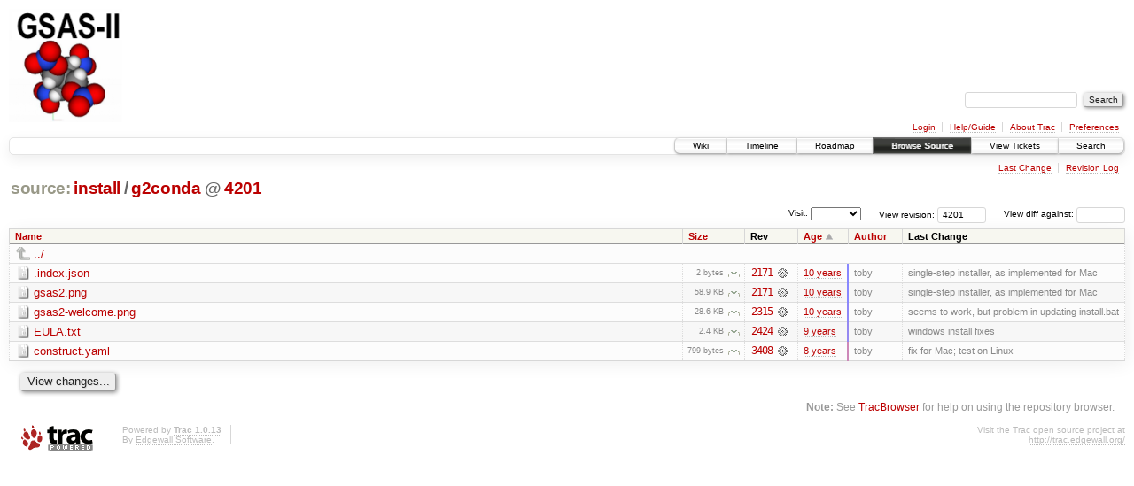

--- FILE ---
content_type: text/html;charset=utf-8
request_url: https://subversion.xray.aps.anl.gov/trac/pyGSAS/browser/install/g2conda?rev=4201&order=date
body_size: 14839
content:
<!DOCTYPE html PUBLIC "-//W3C//DTD XHTML 1.0 Strict//EN" "http://www.w3.org/TR/xhtml1/DTD/xhtml1-strict.dtd">
<html xmlns="http://www.w3.org/1999/xhtml">
  
  


  <head>
    <title>
      g2conda in install
     – GSAS-II - Crystallography Data Analysis Software
    </title>
      <meta http-equiv="Content-Type" content="text/html; charset=UTF-8" />
      <meta http-equiv="X-UA-Compatible" content="IE=edge" />
    <!--[if IE]><script type="text/javascript">
      if (/^#__msie303:/.test(window.location.hash))
        window.location.replace(window.location.hash.replace(/^#__msie303:/, '#'));
    </script><![endif]-->
        <link rel="search" href="/trac/pyGSAS/search" />
        <link rel="help" href="/trac/pyGSAS/wiki/TracGuide" />
        <link rel="up" href="/trac/pyGSAS/browser/install?rev=4201&amp;order=date" title="Parent directory" />
        <link rel="start" href="/trac/pyGSAS/wiki" />
        <link rel="stylesheet" href="/trac/pyGSAS/chrome/common/css/trac.css" type="text/css" /><link rel="stylesheet" href="/trac/pyGSAS/chrome/common/css/browser.css" type="text/css" />
        <link rel="shortcut icon" href="/trac/pyGSAS/chrome/common/trac.ico" type="image/x-icon" />
        <link rel="icon" href="/trac/pyGSAS/chrome/common/trac.ico" type="image/x-icon" />
    <style id="trac-noscript" type="text/css">.trac-noscript { display: none !important }</style>
      <link type="application/opensearchdescription+xml" rel="search" href="/trac/pyGSAS/search/opensearch" title="Search GSAS-II - Crystallography Data Analysis Software" />
      <script type="text/javascript" charset="utf-8" src="/trac/pyGSAS/chrome/common/js/jquery.js"></script>
      <script type="text/javascript" charset="utf-8" src="/trac/pyGSAS/chrome/common/js/babel.js"></script>
      <script type="text/javascript" charset="utf-8" src="/trac/pyGSAS/chrome/common/js/trac.js"></script>
      <script type="text/javascript" charset="utf-8" src="/trac/pyGSAS/chrome/common/js/search.js"></script>
      <script type="text/javascript" charset="utf-8" src="/trac/pyGSAS/chrome/common/js/expand_dir.js"></script>
      <script type="text/javascript" charset="utf-8" src="/trac/pyGSAS/chrome/common/js/keyboard_nav.js"></script>
    <script type="text/javascript">
      jQuery("#trac-noscript").remove();
      jQuery(document).ready(function($) {
        $(".trac-autofocus").focus();
        $(".trac-target-new").attr("target", "_blank");
        setTimeout(function() { $(".trac-scroll").scrollToTop() }, 1);
        $(".trac-disable-on-submit").disableOnSubmit();
      });
    </script>
    <meta name="ROBOTS" content="NOINDEX" />
    <script type="text/javascript" src="/trac/pyGSAS/chrome/common/js/folding.js"></script>
    <script type="text/javascript">
      jQuery(document).ready(function($) {
        $(".trac-toggledeleted").show().click(function() {
                  $(this).siblings().find(".trac-deleted").toggle();
                  return false;
        }).click();
        $("#jumploc input").hide();
        $("#jumploc select").change(function () {
          this.parentNode.parentNode.submit();
        });
          /* browsers using old WebKits have issues with expandDir... */
          var webkit_rev = /AppleWebKit\/(\d+)/.exec(navigator.userAgent);
          if ( !webkit_rev || (521 - webkit_rev[1]).toString()[0] == "-" )
            enableExpandDir(null, $("table.dirlist tr"), {
                action: 'inplace',
                range_min_secs: '63593663496',
                range_max_secs: '63711932567'
            });
      });
    </script>
  </head>
  <body>
    <div id="banner">
      <div id="header">
        <a id="logo" href="https://subversion.xray.aps.anl.gov/trac/pyGSAS"><img src="https://subversion.xray.aps.anl.gov/pyGSAS/trunk/help/gsas2logo.png" alt="" /></a>
      </div>
      <form id="search" action="/trac/pyGSAS/search" method="get">
        <div>
          <label for="proj-search">Search:</label>
          <input type="text" id="proj-search" name="q" size="18" value="" />
          <input type="submit" value="Search" />
        </div>
      </form>
      <div id="metanav" class="nav">
    <ul>
      <li class="first"><a href="/trac/pyGSAS/login">Login</a></li><li><a href="/trac/pyGSAS/wiki/TracGuide">Help/Guide</a></li><li><a href="/trac/pyGSAS/about">About Trac</a></li><li class="last"><a href="/trac/pyGSAS/prefs">Preferences</a></li>
    </ul>
  </div>
    </div>
    <div id="mainnav" class="nav">
    <ul>
      <li class="first"><a href="/trac/pyGSAS/wiki">Wiki</a></li><li><a href="/trac/pyGSAS/timeline">Timeline</a></li><li><a href="/trac/pyGSAS/roadmap">Roadmap</a></li><li class="active"><a href="/trac/pyGSAS/browser">Browse Source</a></li><li><a href="/trac/pyGSAS/report">View Tickets</a></li><li class="last"><a href="/trac/pyGSAS/search">Search</a></li>
    </ul>
  </div>
    <div id="main">
      <div id="ctxtnav" class="nav">
        <h2>Context Navigation</h2>
        <ul>
          <li class="first"><a href="/trac/pyGSAS/changeset/3408/install/g2conda">Last Change</a></li><li class="last"><a href="/trac/pyGSAS/log/install/g2conda?rev=4201">Revision Log</a></li>
        </ul>
        <hr />
      </div>
    <div id="content" class="browser">
        <h1>
          
<a class="pathentry first" href="/trac/pyGSAS/browser?rev=4201&amp;order=date" title="Go to repository root">source:</a>
<a class="pathentry" href="/trac/pyGSAS/browser/install?rev=4201&amp;order=date" title="View install">install</a><span class="pathentry sep">/</span><a class="pathentry" href="/trac/pyGSAS/browser/install/g2conda?rev=4201&amp;order=date" title="View g2conda">g2conda</a>
<span class="pathentry sep">@</span>
  <a class="pathentry" href="/trac/pyGSAS/changeset/4201/" title="View changeset 4201">4201</a>
<br style="clear: both" />

        </h1>
        <div id="diffrev">
          <form action="/trac/pyGSAS/changeset" method="get">
            <div>
              <label title="Show the diff against a specific revision">
                View diff against: <input type="text" name="old" size="6" />
                <input type="hidden" name="old_path" value="install/g2conda" />
                <input type="hidden" name="new" value="4201" />
                <input type="hidden" name="new_path" value="install/g2conda" />
              </label>
            </div>
          </form>
        </div>
        <div id="jumprev">
          <form action="" method="get">
            <div>
              <label for="rev" title="Hint: clear the field to view latest revision">
                View revision:</label>
              <input type="text" id="rev" name="rev" value="4201" size="6" />
            </div>
          </form>
        </div>
        <div id="jumploc">
          <form action="" method="get">
            <div class="buttons">
              <label for="preselected">Visit:</label>
              <select id="preselected" name="preselected">
                <option selected="selected"></option>
                <optgroup label="branches">
                  <option value="/trac/pyGSAS/browser/trunk">trunk</option>
                </optgroup>
              </select>
              <input type="submit" value="Go!" title="Jump to the chosen preselected path" />
            </div>
          </form>
        </div>
        <div class="trac-tags">
        </div>
        <table class="listing dirlist" id="dirlist">
          
  <thead>
    <tr>
      
  <th class="name">
    <a title="Sort by name (ascending)" href="/trac/pyGSAS/browser/install/g2conda?rev=4201">Name</a>
  </th>

      
  <th class="size">
    <a title="Sort by size (ascending)" href="/trac/pyGSAS/browser/install/g2conda?rev=4201&amp;order=size">Size</a>
  </th>

      <th class="rev">Rev</th>
      
  <th class="date asc">
    <a title="Sort by date (descending)" href="/trac/pyGSAS/browser/install/g2conda?rev=4201&amp;order=date&amp;desc=1">Age</a>
  </th>

      
  <th class="author">
    <a title="Sort by author (ascending)" href="/trac/pyGSAS/browser/install/g2conda?rev=4201&amp;order=author">Author</a>
  </th>

      <th class="change">Last Change</th>
    </tr>
  </thead>

          <tbody>
              <tr class="even">
                <td class="name" colspan="6">
                  <a class="parent" title="Parent Directory" href="/trac/pyGSAS/browser/install?rev=4201&amp;order=date">../</a>
                </td>
              </tr>
            
    <tr class="even">
      <td class="name">
        <a class="file" title="View File" href="/trac/pyGSAS/browser/install/g2conda/.index.json?rev=4201&amp;order=date">.index.json</a>
      </td>
      <td class="size">
        <span title="2 bytes">2 bytes</span>
        <a href="/trac/pyGSAS/export/4201/install/g2conda/.index.json" class="trac-rawlink" title="Download">​</a>
      </td>
      <td class="rev">
        <a title="View Revision Log" href="/trac/pyGSAS/log/install/g2conda/.index.json?rev=4201">2171</a>
        <a title="View Changeset" class="chgset" href="/trac/pyGSAS/changeset/2171/"> </a>
      </td>
      <td class="age" style="border-color: rgb(136,136,255)">
        <a class="timeline" href="/trac/pyGSAS/timeline?from=2016-03-15T13%3A31%3A36-05%3A00&amp;precision=second" title="See timeline at Mar 15, 2016 1:31:36 PM">10 years</a>
      </td>
      <td class="author">toby</td>
      <td class="change">
          single-step installer, as implemented for Mac
      </td>
    </tr>
    <tr class="odd">
      <td class="name">
        <a class="file" title="View File" href="/trac/pyGSAS/browser/install/g2conda/gsas2.png?rev=4201&amp;order=date">gsas2.png</a>
      </td>
      <td class="size">
        <span title="60277 bytes">58.9 KB</span>
        <a href="/trac/pyGSAS/export/4201/install/g2conda/gsas2.png" class="trac-rawlink" title="Download">​</a>
      </td>
      <td class="rev">
        <a title="View Revision Log" href="/trac/pyGSAS/log/install/g2conda/gsas2.png?rev=4201">2171</a>
        <a title="View Changeset" class="chgset" href="/trac/pyGSAS/changeset/2171/"> </a>
      </td>
      <td class="age" style="border-color: rgb(136,136,255)">
        <a class="timeline" href="/trac/pyGSAS/timeline?from=2016-03-15T13%3A31%3A36-05%3A00&amp;precision=second" title="See timeline at Mar 15, 2016 1:31:36 PM">10 years</a>
      </td>
      <td class="author">toby</td>
      <td class="change">
          single-step installer, as implemented for Mac
      </td>
    </tr>
    <tr class="even">
      <td class="name">
        <a class="file" title="View File" href="/trac/pyGSAS/browser/install/g2conda/gsas2-welcome.png?rev=4201&amp;order=date">gsas2-welcome.png</a>
      </td>
      <td class="size">
        <span title="29238 bytes">28.6 KB</span>
        <a href="/trac/pyGSAS/export/4201/install/g2conda/gsas2-welcome.png" class="trac-rawlink" title="Download">​</a>
      </td>
      <td class="rev">
        <a title="View Revision Log" href="/trac/pyGSAS/log/install/g2conda/gsas2-welcome.png?rev=4201">2315</a>
        <a title="View Changeset" class="chgset" href="/trac/pyGSAS/changeset/2315/"> </a>
      </td>
      <td class="age" style="border-color: rgb(143,136,247)">
        <a class="timeline" href="/trac/pyGSAS/timeline?from=2016-06-10T18%3A16%3A17-05%3A00&amp;precision=second" title="See timeline at Jun 10, 2016 6:16:17 PM">10 years</a>
      </td>
      <td class="author">toby</td>
      <td class="change">
          seems to work, but problem in updating install.bat
      </td>
    </tr>
    <tr class="odd">
      <td class="name">
        <a class="file" title="View File" href="/trac/pyGSAS/browser/install/g2conda/EULA.txt?rev=4201&amp;order=date">EULA.txt</a>
      </td>
      <td class="size">
        <span title="2413 bytes">2.4 KB</span>
        <a href="/trac/pyGSAS/export/4201/install/g2conda/EULA.txt" class="trac-rawlink" title="Download">​</a>
      </td>
      <td class="rev">
        <a title="View Revision Log" href="/trac/pyGSAS/log/install/g2conda/EULA.txt?rev=4201">2424</a>
        <a title="View Changeset" class="chgset" href="/trac/pyGSAS/changeset/2424/"> </a>
      </td>
      <td class="age" style="border-color: rgb(149,136,241)">
        <a class="timeline" href="/trac/pyGSAS/timeline?from=2016-08-14T12%3A06%3A38-05%3A00&amp;precision=second" title="See timeline at Aug 14, 2016 12:06:38 PM">9 years</a>
      </td>
      <td class="author">toby</td>
      <td class="change">
          windows install fixes
      </td>
    </tr>
    <tr class="even">
      <td class="name">
        <a class="file" title="View File" href="/trac/pyGSAS/browser/install/g2conda/construct.yaml?rev=4201&amp;order=date">construct.yaml</a>
      </td>
      <td class="size">
        <span title="799 bytes">799 bytes</span>
        <a href="/trac/pyGSAS/export/4201/install/g2conda/construct.yaml" class="trac-rawlink" title="Download">​</a>
      </td>
      <td class="rev">
        <a title="View Revision Log" href="/trac/pyGSAS/log/install/g2conda/construct.yaml?rev=4201">3408</a>
        <a title="View Changeset" class="chgset" href="/trac/pyGSAS/changeset/3408/"> </a>
      </td>
      <td class="age" style="border-color: rgb(205,136,185)">
        <a class="timeline" href="/trac/pyGSAS/timeline?from=2018-05-28T15%3A17%3A48-05%3A00&amp;precision=second" title="See timeline at May 28, 2018 3:17:48 PM">8 years</a>
      </td>
      <td class="author">toby</td>
      <td class="change">
          fix for Mac; test on Linux
      </td>
    </tr>

          </tbody>
        </table>
      <div id="anydiff">
        <form action="/trac/pyGSAS/diff" method="get">
          <div class="buttons">
            <input type="hidden" name="new_path" value="/install/g2conda" />
            <input type="hidden" name="old_path" value="/install/g2conda" />
            <input type="hidden" name="new_rev" value="4201" />
            <input type="hidden" name="old_rev" value="4201" />
            <input type="submit" value="View changes..." title="Select paths and revs for Diff" />
          </div>
        </form>
      </div>
      <div id="help"><strong>Note:</strong> See <a href="/trac/pyGSAS/wiki/TracBrowser">TracBrowser</a>
        for help on using the repository browser.</div>
    </div>
    </div>
    <div id="footer" lang="en" xml:lang="en"><hr />
      <a id="tracpowered" href="http://trac.edgewall.org/"><img src="/trac/pyGSAS/chrome/common/trac_logo_mini.png" height="30" width="107" alt="Trac Powered" /></a>
      <p class="left">Powered by <a href="/trac/pyGSAS/about"><strong>Trac 1.0.13</strong></a><br />
        By <a href="http://www.edgewall.org/">Edgewall Software</a>.</p>
      <p class="right">Visit the Trac open source project at<br /><a href="http://trac.edgewall.org/">http://trac.edgewall.org/</a></p>
    </div>
  </body>
</html>